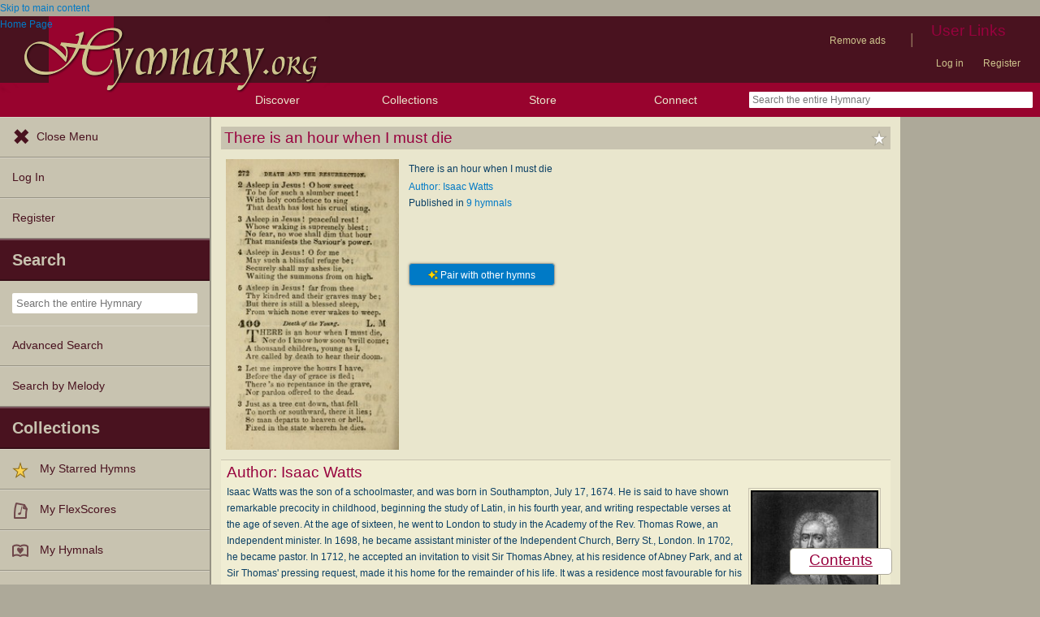

--- FILE ---
content_type: text/plain;charset=UTF-8
request_url: https://c.pub.network/v2/c
body_size: -257
content:
d665ad1a-37e7-46a3-b396-bf0cef3a71b0

--- FILE ---
content_type: text/plain;charset=UTF-8
request_url: https://c.pub.network/v2/c
body_size: -111
content:
752356f6-1527-4355-9d82-85ab572db595